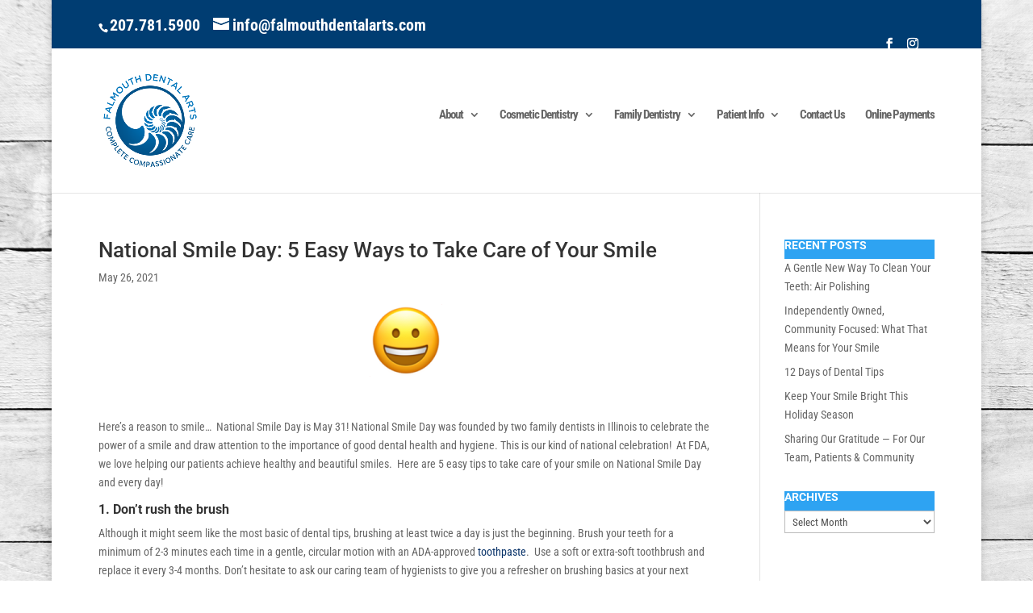

--- FILE ---
content_type: text/css
request_url: https://falmouthdentalarts.com/wp-content/themes/Divi-Ultimate/style.css?ver=1617717488
body_size: 186
content:
/*---------------------------------------------------------------------------------

 Theme Name:   Divi Ultimate
 Theme URI:    https://diviultimate.com
 Description:  The last child theme you ever need for Divi Wordpress
 Author:       Divi Ultimate
 Author URI:   https://diviultimate.com
 Template:     Divi
 Version:      8.0.2
 License:      GNU General Public License v2 or later
 License URI:  http://www.gnu.org/licenses/gpl-2.0.html

------------------------------ ADDITIONAL CSS HERE ------------------------------*/
li#menu-item-49711 {
    /*display: block !important;*/
    padding: 0;
    margin-top: -40px;
    text-align: right !important;
  margin-right:18px;
}
a.custom-link {
    float: left;
    padding: 0;
    margin-top: -60px;
    font-weight: 400;
}
@media only screen
and (min-device-width : 320px)
and (max-device-width : 767px) {
	a.custom-link{
		margin: 0!important;
	}
}